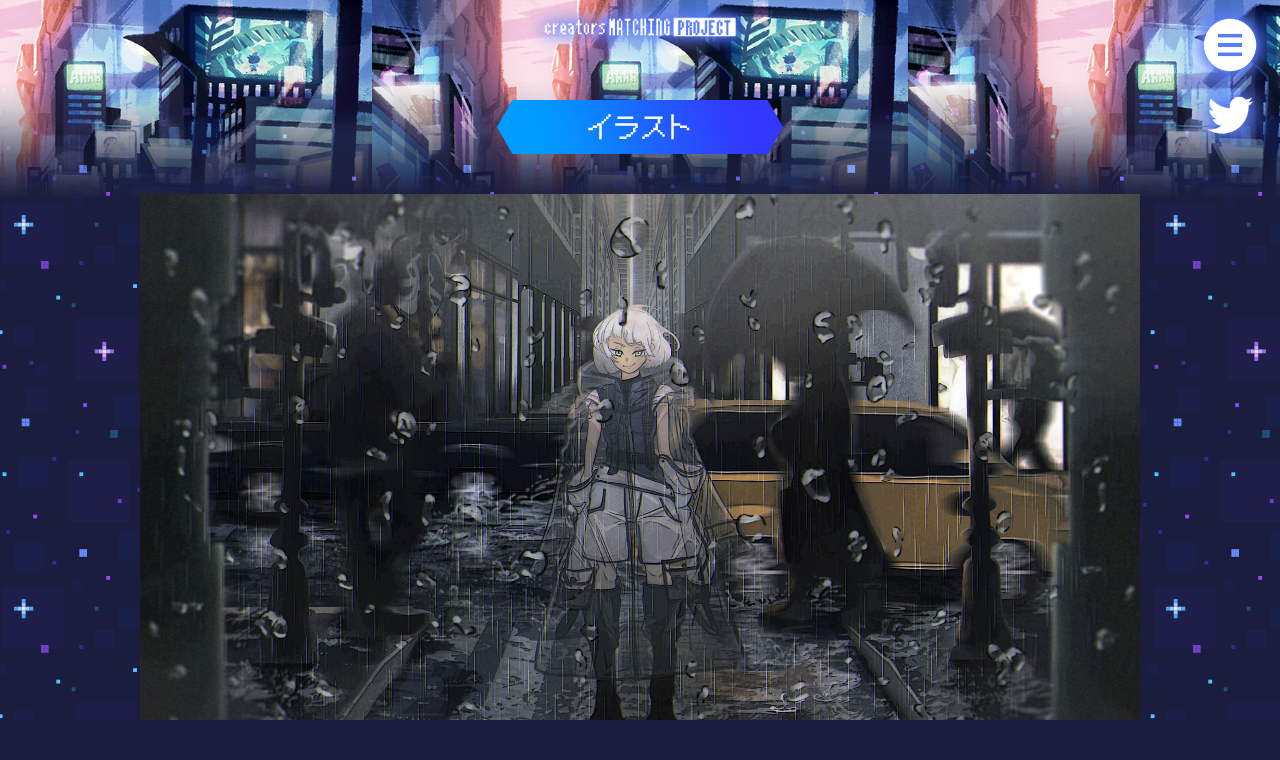

--- FILE ---
content_type: text/html; charset=UTF-8
request_url: https://sdr-cmp.com/illust/505/
body_size: 3673
content:
<!doctype html>
<html lang="ja">
<head>
<meta charset="utf-8">
<meta id="viewport" name="viewport" content="width=device-width,initial-scale=1,viewport-fit=cover" />
<meta name="format-detection" content="telephone=no">
<meta http-equiv="X-UA-Compatible" content="IE=edge">
<meta name="description" content="イラスト・楽曲・歌唱・ストーリー。4段階のフェーズに分かれた“マッチング形式”のコンテスト。">
<meta name="keywords" content="イラスト, オーディション, 作曲, 作詞, 歌, コンテスト, 応募, ボカロ, 曲">
<title>クリエイターズマッチングプロジェクト｜SDR</title>
<meta property="og:title" content="クリエイターズマッチングプロジェクト｜SDR">
<meta name="twitter:title" content="クリエイターズマッチングプロジェクト｜SDR"/>
<meta name="twitter:card" content="summary_large_image"/>
<meta name="twitter:url" content="https://sdr-cmp.com/" />
<meta property="og:type" content="website">
<meta property="og:description" content="イラスト・楽曲・歌唱・ストーリー。4段階のフェーズに分かれた“マッチング形式”のコンテスト。">
<meta property="og:site_name" content="クリエイターズマッチングプロジェクト｜SDR">
<meta property="og:image" content="https://sdr-cmp.com/images/OGP.png">
<meta name="twitter:image" content="https://sdr-cmp.com/images/OGP.png"/>
<link href="https://fonts.googleapis.com/earlyaccess/mplus1p.css" rel="stylesheet" />

<link rel="stylesheet" type="text/css" href="https://sdr-cmp.com/wp/wp-content/themes/cmp_phase4/css/general.css?v=1.0.0">
<link rel="stylesheet" type="text/css" href="https://sdr-cmp.com/wp/wp-content/themes/cmp_phase4/css/common.css?v=1.0.3">
<script  src="https://sdr-cmp.com/wp/wp-content/themes/cmp_phase4/js/jquery.min.js"></script>
<script  src="https://sdr-cmp.com/wp/wp-content/themes/cmp_phase4/js/common.js"></script>

<!-- Global site tag (gtag.js) - Google Analytics -->
<script async src="https://www.googletagmanager.com/gtag/js?id=G-6YZWWQ4Z8K"></script>
<script>
  window.dataLayer = window.dataLayer || [];
  function gtag(){dataLayer.push(arguments);}
  gtag('js', new Date());
  gtag('config', 'G-6YZWWQ4Z8K');
</script>
</head>
<body>
	<header class="">
		<h1><a href="https://sdr-cmp.com"><img class="logo " src="https://sdr-cmp.com/wp/wp-content/themes/cmp_phase4/images/common/logo2.png" alt="クリエイターズマッチングプロジェクト" /></a></h1>
		<div class="menu">
			<p><a href="https://sdr-cmp.com"><img src="https://sdr-cmp.com/wp/wp-content/themes/cmp_phase4/images/common/logo.png" alt="クリエイターズマッチングプロジェクト" /></a></p>
			<ul>
				<li class="top"><a href="https://sdr-cmp.com"><img src="https://sdr-cmp.com/wp/wp-content/themes/cmp_phase4/images/common/menu_top.png" alt="トップページ" /></a></li>
				<li data-page="/bosyu" class="bosyu"><a href="https://sdr-cmp.com/#guide"><img src="https://sdr-cmp.com/wp/wp-content/themes/cmp_phase4/images/common/menu_bosyu.png" alt="募集要項" /></a></li>
				<li data-page="/ouboichiran" class="ouboichiran"><a href="https://sdr-cmp.com/ouboichiran"><img src="https://sdr-cmp.com/wp/wp-content/themes/cmp_phase4/images/common/menu_oubo.png" alt="応募作品一覧" /></a></li>
				<li data-page="/gaiyou" class="gaiyou"><a href="https://sdr-cmp.com/outline/"><img src="https://sdr-cmp.com/wp/wp-content/themes/cmp_phase4/images/common/menu_gaiyou.png" alt="概要" /> </a></li>
				<li class="twitter"><a href="#"><img src="https://sdr-cmp.com/wp/wp-content/themes/cmp_phase4/images/common/btn_twitter3.png" alt="twitter" /></a></li>
			</ul>
			<img class="menu_close" src="https://sdr-cmp.com/wp/wp-content/themes/cmp_phase4/images/common/btn_close.png" />
		</div>
		<img class="menu_open" src="https://sdr-cmp.com/wp/wp-content/themes/cmp_phase4/images/common/btn_menu.png" />
		<a href="https://twitter.com/cmp_sdr" target="_blank"><img class="btn_twitter" src="https://sdr-cmp.com/wp/wp-content/themes/cmp_phase4/images/common/btn_twitter2.png" /></a>
	</header>
	



<link rel="stylesheet" type="text/css" href="https://sdr-cmp.com/wp/wp-content/themes/cmp_phase4/css/page.css?v=1.0.0" />
<link rel="stylesheet" type="text/css" href="https://sdr-cmp.com/wp/wp-content/themes/cmp_phase4/css/phase2illust.css?v=1.0.2" />



<div class="bg">

<div class="page_title">
	<img src="https://sdr-cmp.com/wp/wp-content/themes/cmp_phase4/images/common/hd_illust.png" alt="イラスト"/>
</div>
<main>

	

	

	

	<section class="illust">

		<div class="illust_img">
			<img src="https://sdr-cmp.com/wp/wp-content/uploads/2021/05/142.jpeg" />
		</div>
		<div class="illust_sakuhin_id">
			作品ID：A109			
			<a href="https://sdr-cmp.com/illust/514/" rel="next"><img class='next' src='https://sdr-cmp.com/wp/wp-content/themes/cmp_phase4/images/common/arrow-R.svg'></a>			<a href="https://sdr-cmp.com/illust/503/" rel="prev"><img class='prev' src='https://sdr-cmp.com/wp/wp-content/themes/cmp_phase4/images/common/arrow-L.svg'></a>
		</div>
		<div class="creator">
			クリエイター名：<a href="https://www.pixiv.net/users/65782577">七谷 玖</a>		</div><br />
		<div style="text-align: center;"><!--a href="https://creator.stardust-audition.com/" target="_blank"><img src="https://sdr-cmp.com/wp/wp-content/themes/cmp_phase4/images/common/btn-oubo.png" alt="この作品に応募する" ></a--><br /><br /><p style="background: #fff; padding: 0.5em; color: #ff2fcd; font-weight: bold; border: #ff2fcd solid 2px;">※ 応募用のIDは自動で入力されませんので、<br class="sp"/>必ず応募したい作品のIDを手動でご入力ください</p></div>
	</section>

	




	<script src="https://sdr-cmp.com/wp/wp-content/themes/cmp_phase4/js/audiojs/audio.min.js"></script>
	<script src="https://sdr-cmp.com/wp/wp-content/themes/cmp_phase4/js/illust.js?1770098474"></script>

	
	<div class="player_wrapper">
	<audio id="sdrcmpplayer" class="sdrcmpplayer" src="https://sdr-cmp.com/wp/wp-content/themes/cmp_phase4/images/init.wav" preload="auto" ></audio>
	</div>


<!-- story -->


<section class="story">


	<div class="section_title">
		<img src="https://sdr-cmp.com/wp/wp-content/themes/cmp_phase4/images/common/hd_story.png" alt="ストーリー"/>
	</div>


			<div class="nodata">現在、応募されている作品はありません。</div>
	


</section>



<!-- 歌唱 -->
<section class="sing">


	<div class="section_title">
		<img src="https://sdr-cmp.com/wp/wp-content/themes/cmp_phase4/images/common/hd_uta.png" alt="歌唱"/>
	</div>


			<div class="nodata">現在、応募されている作品はありません。</div>
	

	<div class="open_other"><span class="btn_pink">他の歌を見る</span></div>


</section>



<!-- 楽曲 -->
<section class="song">


	<div class="section_title">
		<img src="https://sdr-cmp.com/wp/wp-content/themes/cmp_phase4/images/common/hd_song.png" alt="楽曲"/>
	</div>


	



	<div class="sort">
		<a href="https://sdr-cmp.com/illust/505/?sort_song=desc&sort_lyrics=desc&sort_sing=desc&sort_story=desc"><input type="radio" checked >投稿が新しい順</a>
		<a href="https://sdr-cmp.com/illust/505/?sort_song=asc&sort_lyrics=desc&sort_sing=desc&sort_story=desc"><input type="radio"  >投稿が古い順</a>
	</div>
    <div class="list_header">
        <div>作品ID</div>
        <div>クリエイター名</div>
    </div>

    <ul class="oubo_list">
	
		<li class="B208" >
			<div class="parent">
			<div class="sakuhin_id">B208</div>
			<div class="creator_name">
				<a href="https://www.instagram.com/kyo_o_m" target="_blank">				saito kyoma				</a>			</div>
			<div class="action"><span class="play expand" data-src="B208" >Play</span></div>
			</div>

			
			<ul class="children" >
								<li class="C209" >
				<div class="sakuhin_id">C209</div>
				<div class="creator_name">
					<a href="https://www.instagram.com/kyo_o_m" target="_blank">					saito kyoma					</a>				</div>
				<div class="action"><span class="lyrics" data-src="C209" >歌詞</span></div>
				</li>
							</ul>


		</li>
		

    </ul>

	

	<div class="open_other"><span class="btn_pink">他の楽曲を見る</span></div>


</section>




<section class="lyrics">



<div class="section_title">
		<img src="https://sdr-cmp.com/wp/wp-content/themes/cmp_phase4/images/common/hd_lyrics.png" alt="歌詞"/>
	</div>

	
	<div class="sort">
		<a href="https://sdr-cmp.com/illust/505/?sort_lyrics=desc&sort_song=desc&sort_sing=desc&sort_story=desc"><input type="radio" checked >投稿が新しい順</a>
		<a href="https://sdr-cmp.com/illust/505/?sort_lyrics=asc&sort_song=desc&sort_sing=desc&sort_story=desc"><input type="radio"  >投稿が古い順</a>
	</div>

    <div class="list_header">
        <div>作品ID</div>
        <div>クリエイター名</div>
    </div>

    <ul class="oubo_list">
         
		<li class="C209" >
            <div class="parent">
            <div class="sakuhin_id">C209</div>
            <div class="creator_name">
				<a href="https://www.instagram.com/kyo_o_m" target="_blank">				saito kyoma				</a>			</div>
			<div class="action"><span class="lyrics expand" data-src="C209" >歌詞</span></div>
            </div>

            
            <ul class="children">
								<li class="B208" >
                <div class="sakuhin_id">B208</div>
				<div class="creator_name">
					<a href="https://www.instagram.com/kyo_o_m" target="_blank">					saito kyoma					</a>				</div>
				<div class="action"><span class="play" data-src="B208" >Play</span></div>
                </li>
				            </ul>


        </li>
    	

    </ul>


	
	<div class="open_other"><span class="btn_pink">他の歌詞を見る</span></div>


</section>



<div class="song_popup popup B208">
	<img class="close_popup" src="https://sdr-cmp.com/wp/wp-content/themes/cmp_phase4/images/common/btn_close.png" />
	<div class="popup_title"><img src="https://sdr-cmp.com/wp/wp-content/themes/cmp_phase4/images/common/hd_song.png"></div>

	<div class="popup_box">

		<div class="popup_subbox">
			<span class="label">作品ID：</span><span class="sakuhin_id">B208</span>
		</div>

		<div class="popup_subbox">
			<span class="label">クリエイター名：</span>
			<span class="creator">
			<a href="https://www.instagram.com/kyo_o_m" target="_blank">			saito kyoma			</a>			</span>
		</div>
	</div>



	<div class="popup_content_song">
	
		<div class="popup_box">
			<div class="popup_subbox">どちらの楽曲を再生しますか？</div>
			<div class="popup_subbox"><span class="btn_pink wide play_inst" data-src="https://sdr-cmp.com/wp/wp-content/uploads/2021/07/空を泳ぐ人魚-カラオケ.m4a">インスト Ver.</span></div>
			<div class="popup_subbox"><span class="btn_pink wide play_kari" data-src="https://sdr-cmp.com/wp/wp-content/uploads/2021/07/saito-kyoma_Vo.mp3">仮歌 Ver.</span></div>
		</div>

		<div class="popup_box">
			<div class="popup_subbox">楽曲のダウンロードはこちらから</div>
			<div class="popup_subbox"><a class="btn_pink wide download_inst" download="B208.m4a" href="https://sdr-cmp.com/wp/wp-content/uploads/2021/07/空を泳ぐ人魚-カラオケ.m4a">インスト Ver.</a></div>
			<div class="popup_subbox"><a class="btn_pink wide download_kari" download="B208.mp3" href="https://sdr-cmp.com/wp/wp-content/uploads/2021/07/saito-kyoma_Vo.mp3">仮歌 Ver.</a></div>
		</div>

	</div>

</div>


<div class="lyrics_popup popup C209">
	<img class="close_popup" src="https://sdr-cmp.com/wp/wp-content/themes/cmp_phase4/images/common/btn_close.png" />
	<div class="popup_title"><img src="https://sdr-cmp.com/wp/wp-content/themes/cmp_phase4/images/common/hd_lyrics.png"></div>

	<div class="popup_box">

		<div class="popup_subbox">
			<span class="label">作品ID：</span><span class="sakuhin_id">C209</span>
		</div>

		<div class="popup_subbox">
			<span class="label">クリエイター名：</span>
			<span class="creator">
				<a href="https://www.instagram.com/kyo_o_m" target="_blank">				saito kyoma				</a>			</span>
		</div>
	</div>

	<div class="popup_box">
	<div class="lyrics_download"><a id="dl_lyrics" data-src="C209" class="btn_pink wide" href="#" download="lyrics.txt"  >ダウンロード</a></div>
	</div>
	<div class="popup_content">「空を泳ぐ人魚」

分かれ道 空を泳ぐ人魚は
募る恋の日々だった

消えぬ想いでもあれは他人の影
好きとは儚いのよ

分かれ道 空を見る私
オレンジ色に変わってく

まるであなた
さよならもいわずして消えてくのね
手で空を隠すように

真夏の終わりに降る雨
まぶた残る数々の雫
光も届かない小さな場所に
私は行ってしまった

月明かりに照らされて
星空に願いを込めて

真夏の夜の涼しい風
雨の香りがしても...
貴方の香りはしないよ
寂しく空を泳ぐ人魚と...

真夏の終わりに降る雨
まぶた残る数々の雫
光も届かない小さな場所で
私は彷徨い続ける
あなたも彷徨い続けるの</div>


</div>





<!-- story -->



</main>

</div>









<footer>
	<ul class="bnBox">
	<li><a href="mailto:creators-matching-project@stardustmusic.co.jp"><img src="https://sdr-cmp.com/wp/wp-content/themes/cmp_phase4/images/common/btn_mail.png" alt="お問い合わせ" /></a></li>
	<li><a href="https://twitter.com/cmp_sdr" target="_blank"><img src="https://sdr-cmp.com/wp/wp-content/themes/cmp_phase4/images/common/btn_twitter.png" alt="公式Twtitter" /></a></li>
	<li><a href="https://pictureinbottle.com" target="_blank"><img src="https://sdr-cmp.com/wp/wp-content/themes/cmp_phase4/images/common/bn_pib.jpg" alt="pib" /></a></li>
	</ul>
	<a href="https://stardustrecords.jp/" target="_blank"><img src="https://sdr-cmp.com/wp/wp-content/themes/cmp_phase4/images/common/copy.svg" alt="©STARDUST RECORDS All Rights Reserved." /></a><br />R2 事業再構築
</footer>
</body>
</html>

--- FILE ---
content_type: text/css
request_url: https://sdr-cmp.com/wp/wp-content/themes/cmp_phase4/css/phase2illust.css?v=1.0.2
body_size: 2182
content:
@charset "utf-8";

body.noscroll{
overflow:hidden;
}

section{
margin:0 auto 20px;
}

section.illust a,
section.illust a:link{
		color:#fff !important;
}

section.illust .illust_img {
	text-align: center;
	margin: 0 auto 1em;
}

section.illust .illust_img img { max-width:100%; }
section.illust .illust_sakuhin_id {
	text-align: center;
	padding:0.3em 0;
	position:relative;
	display: flex;
	justify-content: center;
	align-items: center;
}

section.illust .illust_sakuhin_id .next{
	width:40px;
	position:absolute;

	right:50%;
	margin:0 -200px 0 0;
	top:20px;

}
section.illust .illust_sakuhin_id .prev{
	width:40px;
	position:absolute;
	left:50%;
	margin:0 0 0 -200px;
	top:20px;

}


section.illust .creator {
	text-align: center;
	padding:0.3em 0;
}
section.illust .creator a { text-decoration: underline; }

.section_title{
	margin:0 0 40px 0;
	text-align: center;

}


.section_title img{
	max-width: 60%;
}


.list_header{
	display:flex;
	align-items: center;
	width:100%;
	background-color:#000;
	color:#fff;
	height:60px;
	padding:0 0 0 0.5em;
}

.list_header>div:nth-child(1){ width:100px;flex-shrink:0;}

.oubo_list li{
	height:60px;
}

.oubo_list>li{
	margin:0 0 4px 0;
}



.oubo_list li.hide{
	display: none !important;
}


.oubo_list li.focus{
	border:5px solid #ff2fcd;
	height:auto;
}



.oubo_list li .parent{
	display:flex;
	align-items: center;
	background-color:#fff;
	color:#000;
	width:100%;
	height:60px;
	padding:0 0 0 0.6em;

}

.oubo_list li.focus .parent{
	display:flex;
	width:100%;
	background-color:#ff2fcd;
	color:#fff;
}

.oubo_list li.focus .parent a{ 
	color:#fff;
}

.oubo_list li{

}

.oubo_list li .sakuhin_id{ width:100px;flex-shrink:0;}
.oubo_list li .creator_name{ width:calc(100% - 100px - 150px);flex-shrink:1;}
.oubo_list li .action{ display:flex; width:150px; flex-shrink:0; justify-content: flex-end;
	align-items: center; padding:0.4em;flex-wrap: wrap;
}




.oubo_list li .action a,
.oubo_list li .action span{
	font-size:0.8em;
	border-radius: 40px;

	display: inline-block;
	text-align: center;
	padding: 0 1.2em;	
	cursor:pointer;
}


.btn_pink{
	font-size:0.8em;
	border-radius: 40px;

	display: inline-block;
	text-align: center;
	padding: 0 2em;	
	cursor:pointer;

	background-color:#ff2fcd;
	color:#fff;
	width:auto;
}

.btn_pink.wide{
}

.song .oubo_list li .action .play{background-color:#ff2fcd;color:#fff !important;}
.song .oubo_list li.focus .action .play{background-color:#fff;color:#ff2fcd !important;}
.song .oubo_list li .action .lyrics{background-color:#ff2fcd;color:#fff !important;}


.lyrics .oubo_list li .action .lyrics{background-color:#ff2fcd;color:#fff !important;}
.lyrics .oubo_list li.focus .action .lyrics{background-color:#fff;color:#ff2fcd !important;}
.lyrics .oubo_list li .action .play{background-color:#ff2fcd;color:#fff !important;}


.sing .oubo_list li .action .play{background-color:#ff2fcd;color:#fff !important;}
.sing .oubo_list li.focus .action .play{background-color:#fff;color:#ff2fcd !important;}
.sing .oubo_list li .action .lyrics{background-color:#ff2fcd;color:#fff !important;}


.story .oubo_list li .action .story{background-color:#ff2fcd;color:#fff !important;}
.story .oubo_list li.focus .action .story{background-color:#fff;color:#ff2fcd !important;}
.story .oubo_list li .action .play{background-color:#ff2fcd;color:#fff !important;}




.oubo_list li .children{
	display:none;
	background-color:#fff;
	color:#000;
}

.oubo_list li .children.hide{
	display:none !important;

}


.oubo_list li .children li{
	border-bottom: 5px solid #ff2fcd;
	display:flex;
	width:100%;
	align-items:center;
	padding-left: 0.5em;
}





.audiojs audio {
	position: absolute;
}



.audiojs .play-pause {
	width: 3.5em;
	height: 3.5em;
	margin: 0px;
	float: left;
	overflow: hidden;
	border-right: 1px solid #1a1d3e;
	display: flex;
}
.audiojs p {
	display: none;
	width: 3.5em;
	height: 3.5em;
	margin: 0px;
	cursor: pointer;
}
.audiojs .play { display: block; }
.audiojs .scrubber {
	position: relative;
	float: left;
	width: calc(100% - 4.5em - 1em - 8em);
	background: #ddd;
	height: 2em;
	margin: 0.75em;
	border-left: 0px;
	border-bottom: 0px;
	overflow: hidden;
}
.audiojs .progress {
	position: absolute;
	top: 0px;
	left: 0px;
	height: 2em;
	width: 0px;
	background: #ff2fcd;
	z-index: 1;
}
.audiojs .loaded {
	position: absolute;
	top: 0px;
	left: 0px;
	height: 2em;
	width: 0px;
	background: #ccc;
}
.audiojs .time {
	float: left;
	height: 3.5em;
	line-height: 3.5em;
	margin: 0px;
	padding: 0px 0.5em;
	color: #333;
}
.audiojs .time em {
	padding: 0px 2px 0px 0px;
	color: #333;
	font-style: normal;
}
.audiojs .time strong {
	padding: 0px 0px 0px 2px;
	font-weight: normal;
}
.audiojs .error-message {
	float: left;
	display: none;
	margin: 0px 1em;
	height: 3.5em;
	width: 80%;
	overflow: hidden;
	line-height: 3.5em;
	white-space: nowrap;
	color: #fff;
	text-overflow: ellipsis;
	-o-text-overflow: ellipsis;
	-icab-text-overflow: ellipsis;
	-khtml-text-overflow: ellipsis;
	-moz-text-overflow: ellipsis;
	-webkit-text-overflow: ellipsis;
}
.audiojs .error-message a {
	color: #eee;
	text-decoration: none;
	padding-bottom: 1px;
	border-bottom: 1px solid #999;
	white-space: wrap;
}
.audiojs .play { background: url("../js/audiojs/play.svg") center center no-repeat; }
.audiojs .loading { background: url("../js/audiojs/loading.svg") center center no-repeat; }
.audiojs .error { background: url("../js/audiojs/error.svg") center center no-repeat; }
.audiojs .pause { background: url("../js/audiojs/stop.svg") center center no-repeat; }
.audiojs .play, .audiojs .loading, .audiojs .error, .audiojs .pause {
	background-size: contain;
	cursor: pointer;
}
.playing .play, .playing .loading, .playing .error { display: none; }
.playing .pause { display: block; }
.loading .play, .loading .pause, .loading .error { display: none; }
.loading .loading { display: block; }
.error .time, .error .play, .error .pause, .error .scrubber, .error .loading { display: none; }
.error .error { display: block; }
.error .play-pause p { cursor: auto; }
.error .error-message { display: block; }

.audiojs .time{
	text-shadow: none;
}


.audiojs {
	width: 100%;
	height: 3.5em;
	background: #fff;
	overflow: hidden;
	font-family: monospace;
	font-size: 1em;
}

/*custom*/
.player_wrapper{
	box-sizing: border-box;
	position: fixed;
	padding:20px 0;
	background-color:rgba(0,0,0,0.8);
	left:0;
	bottom:0;
	width:100%;
	margin:0 0 0 0;
	display: none;
	justify-content: center;
	align-items: center;
	border-top: #ff2fcd solid 8px;
	box-shadow: 0 0 3vw rgba(0, 0, 0, 1);
	z-index:201;
}

.player_wrapper.show{
	display: flex;
}

.audiojs{
	max-width: 1000px;
	width: 90vw;
	background:#fff;

}




.lyrics_data{
	display: none;
}
.popup{
	display: none;
	width:100%;
	height:100vh;
	overflow-y:auto;

	flex-direction: column;
	justify-content: start;
	align-items: center;
	position: fixed;
	top:0;
	left:0;
	z-index:200;
	background:rgba(0,0,30,0.85);
	color:#fff;
	padding:40px 0 200px;
}

.popup a{
	color:#fff;

}

.popup p{
margin:0 0 10px 0;
}

.popup.show{
	display: flex;

}

.close_popup{
	display: block;
position: fixed;
right: 20px;
top: 20px;
width: 60px;
cursor: pointer;
}

.popup .popup_title{
	margin:0 0 40px 0;
}


.popup .sakuhin_id{
	margin:0 0 0 0;
}

.popup .creator{
	margin:0 0 10px 0;
}

.popup .popup_content{
	border-top:1px solid #fff;
padding:20px;
width:100%;
white-space: pre-wrap;
text-align: center;
}

.popup .popup_content_song{
	border-top:1px solid #fff;
padding:20px;
width:100%;
text-align: center;
}

.popup span.label{
color:#ff2fcd;
}

.popup .popup_box{
	padding:0 0 30px 0;
	text-align:center;
}


.popup .popup_subbox{
	padding:0 0 0.5em 0;
}

.sort{
	text-align:center;
	margin:0 0 0.5em 0;
}

.sort a{
margin:0 1em ;
color:#fff;

}

.nodata{
	display: flex;
	justify-content: center;
	align-items: center;

	font-size:1.2em;
}
.open_other{
	display: none;
	text-align: center;
	padding:2em;
}

@media all and (max-width: 896px) {

	/*custom*/
	.player_wrapper{
		border-top: #ff2fcd solid 2vw;
		padding: 0;
		box-shadow: 0 0 3vw rgba(0, 0, 0, 1);
	}

	.player_wrapper.show{
		display: flex;
	}

	.audiojs{
		width: 100%;
	}


	section{
		font-size:0.85em;
	}



	.list_header{

		height:10vw;
		min-height:30px;	

	}

	.list_header>div:nth-child(1){ width:20%;}

	.oubo_list li{
		min-height:2em;	
		height:auto;

	}

	.oubo_list li .parent{
		padding:0;
		min-height:2em;	
		height:auto;
	}

	.oubo_list li .sakuhin_id{ width:15%;text-align:center;}
	.oubo_list li .creator_name{ width:calc(85% - 7em);line-height:1.4em;}
	.oubo_list li .action{ width:7em; text-align:center;}

	
	
}


@media all and (max-width: 480px) {

	section.illust .illust_sakuhin_id .next{
		width:30px;
		margin:0;
		right:5%;
	
	}
	section.illust .illust_sakuhin_id .prev{
		width:30px;
		margin:0;
		left:5%;
	
	}
}



--- FILE ---
content_type: image/svg+xml
request_url: https://sdr-cmp.com/wp/wp-content/themes/cmp_phase4/images/common/copy.svg
body_size: 3202
content:
<?xml version="1.0" encoding="utf-8"?>
<!-- Generator: Adobe Illustrator 25.2.1, SVG Export Plug-In . SVG Version: 6.00 Build 0)  -->
<svg version="1.1" id="レイヤー_1" xmlns="http://www.w3.org/2000/svg" xmlns:xlink="http://www.w3.org/1999/xlink" x="0px"
	 y="0px" width="243.9px" height="137.1px" viewBox="0 0 243.9 137.1" style="enable-background:new 0 0 243.9 137.1;"
	 xml:space="preserve">
<path d="M100.2,25.9c0-10.2-8.2-18.4-18.4-18.4c-10.2,0-18.4,8.2-18.4,18.4c0,10.1,8.2,18.4,18.4,18.4c4.1-0.1,7.9-1.5,11-3.7
	c-0.9-0.4-1.8-0.8-2.8-1.1c-2.4,1.4-5.2,2.3-8.3,2.3c-8.8,0-15.9-7.1-15.9-15.9C65.9,17.1,73,10,81.8,10c8.8,0,15.9,7.1,15.9,15.9
	H100.2z M103.9,25.9c0-12.2-9.9-22.1-22.1-22.1c-12.2,0-22.1,9.9-22.1,22.1c0,12.3,9.9,22.1,22.1,22.1c5.6,0,10.6-2.1,14.5-5.4
	c-0.8-0.5-1.6-1-2.3-1.4c-3.3,2.7-7.6,4.2-12.2,4.2c-10.8,0-19.5-8.8-19.5-19.6C62.3,15,71,6.2,81.8,6.2c10.8,0,19.5,8.8,19.5,19.6
	L103.9,25.9L103.9,25.9z M96.6,25.9c0-8.2-6.6-14.8-14.8-14.8c-8.1,0-14.8,6.6-14.8,14.8c0,8.2,6.6,14.8,14.8,14.8
	c2.4,0,4.7-0.6,6.7-1.6c-2.2-0.6-4.4-0.9-6.7-0.9h-0.2v-0.1c-6.6-0.1-12-5.5-12-12.2c0-6.7,5.4-12.2,12.2-12.2
	c6.7,0,12.1,5.5,12.1,12.2H96.6z M81.8,15.5c-5.7,0-10.5,4.6-10.5,10.4S76,36.4,81.8,36.4c5.8,0,10.5-4.7,10.5-10.5
	S87.6,15.5,81.8,15.5z M81.8,35.5c-5.2,0-9.6-4.3-9.6-9.6c0-5.3,4.3-9.6,9.6-9.6c5.3,0,9.6,4.3,9.6,9.6
	C91.4,31.2,87.1,35.5,81.8,35.5z M81.8,19.1c-3.7,0-6.8,3.1-6.8,6.8c0,3.8,3,6.8,6.8,6.8c3.8,0,6.9-3,6.9-6.8
	C88.6,22.2,85.5,19.1,81.8,19.1z M81.8,31.9c-3.2,0-5.9-2.7-5.9-5.9c0-3.3,2.7-5.9,5.9-5.9c3.3,0,5.9,2.6,5.9,5.9
	C87.7,29.2,85.1,31.8,81.8,31.9z M81.8,23.2c-1.5,0-2.7,1.2-2.7,2.7c0,1.5,1.3,2.7,2.7,2.7c1.5,0,2.7-1.3,2.7-2.7
	C84.5,24.4,83.3,23.2,81.8,23.2z M169.2,64.1c8.5-1.5,13.1-8.6,13.1-16.9c0-12.8-9-18.5-20.7-18.5h-23.3V35
	c-5.1-3.9-11.6-6.3-18.6-6.3h-22v14.9c-0.2-0.1-0.3-0.3-0.5-0.4c-4.1,3.7-9.5,5.9-15.4,5.9c-12.8,0-23.2-10.4-23.2-23.3
	C58.5,13,69,2.7,81.8,2.7s23.3,10.4,23.3,23.3h2.6c0-14.4-11.6-26-25.9-26C67.5,0,55.9,11.6,55.9,25.9c0,7.6,3.2,14.4,8.4,19.1
	c4.6,4.2,10.7,6.8,17.5,6.8H82v0.1c6.7,0.1,12,5.5,12,12.2c0,6.8-5.4,12.2-12.1,12.2c-6.7,0-12.2-5.4-12.2-12.2H55.9
	C55.9,78.4,67.5,90,81.8,90c6,0,11.5-2,15.9-5.4v4.1h22c6.9,0,13.4-2.3,18.6-6.3v6.3h15.5v-23h0.1l14.6,23h19.4L169.2,64.1z
	 M116.7,75.5h-3.5V42h3.7c10,0,17,6,17,16.7C133.8,70.4,125.9,75.5,116.7,75.5z M155.3,55.6h-1.5V40.7h1.5c5.1,0,10.7,1,10.7,7.5
	C166,54.7,160.4,55.6,155.3,55.6z"/>
<g>
	<path d="M0,129.8c0-2.8,2-4.4,4.4-4.4c2.4,0,4.4,1.7,4.4,4.4c0,2.8-2,4.5-4.4,4.5C2,134.3,0,132.5,0,129.8z M8,129.8
		c0-2.3-1.6-3.8-3.7-3.8c-2,0-3.7,1.5-3.7,3.8c0,2.3,1.6,3.9,3.7,3.9C6.4,133.6,8,132.1,8,129.8z M2,129.8c0-1.6,1.2-2.6,2.5-2.6
		c0.8,0,1.3,0.3,1.7,0.8l-0.6,0.6c-0.3-0.3-0.6-0.5-1.1-0.5c-0.9,0-1.5,0.7-1.5,1.7c0,1.1,0.6,1.8,1.5,1.8c0.5,0,0.9-0.2,1.3-0.6
		l0.5,0.7c-0.5,0.4-1,0.7-1.8,0.7C3.1,132.4,2,131.4,2,129.8z"/>
	<path d="M10,133l0.8-1c0.6,0.6,1.5,1,2.4,1c1.1,0,1.7-0.5,1.7-1.2c0-0.8-0.6-1.1-1.4-1.4l-1.2-0.5c-0.9-0.4-1.8-1-1.8-2.3
		c0-1.4,1.2-2.4,2.9-2.4c1,0,2,0.4,2.7,1.1l-0.7,0.9c-0.6-0.5-1.2-0.8-1.9-0.8c-0.9,0-1.5,0.4-1.5,1.1c0,0.8,0.7,1,1.4,1.3l1.2,0.5
		c1,0.4,1.8,1.1,1.8,2.4c0,1.4-1.2,2.6-3.1,2.6C11.9,134.3,10.8,133.8,10,133z"/>
	<path d="M19.7,126.5h-2.6v-1.2h6.6v1.2h-2.6v7.7h-1.4V126.5z"/>
	<path d="M29.3,131.6h-3.1l-0.8,2.5H24l2.9-8.8h1.6l2.9,8.8H30L29.3,131.6z M28.9,130.5l-0.3-1.2c-0.3-1-0.6-1.9-0.8-2.9h0
		c-0.3,1-0.5,2-0.8,2.9l-0.4,1.2H28.9z"/>
	<path d="M37.5,134.1l-2-3.6h-1.4v3.6h-1.4v-8.8h2.9c1.8,0,3.2,0.6,3.2,2.6c0,1.4-0.7,2.2-1.8,2.5l2.2,3.7H37.5z M34.1,129.5h1.3
		c1.3,0,2-0.5,2-1.6c0-1.1-0.7-1.4-2-1.4h-1.3V129.5z"/>
	<path d="M40.5,125.3h2.3c2.7,0,4.3,1.5,4.3,4.4c0,2.9-1.5,4.4-4.2,4.4h-2.4V125.3z M42.7,133c1.9,0,2.9-1.1,2.9-3.3
		c0-2.2-1-3.2-2.9-3.2h-0.8v6.6H42.7z"/>
	<path d="M48.9,130.3v-5h1.4v5.1c0,2,0.8,2.6,1.9,2.6c1.1,0,1.9-0.6,1.9-2.6v-5.1h1.3v5c0,2.9-1.3,3.9-3.3,3.9
		S48.9,133.2,48.9,130.3z"/>
	<path d="M57.1,133l0.8-1c0.6,0.6,1.5,1,2.4,1c1.1,0,1.7-0.5,1.7-1.2c0-0.8-0.6-1.1-1.4-1.4l-1.2-0.5c-0.9-0.4-1.8-1-1.8-2.3
		c0-1.4,1.2-2.4,2.9-2.4c1,0,2,0.4,2.7,1.1l-0.7,0.9c-0.6-0.5-1.2-0.8-1.9-0.8c-0.9,0-1.5,0.4-1.5,1.1c0,0.8,0.7,1,1.4,1.3l1.2,0.5
		c1,0.4,1.8,1.1,1.8,2.4c0,1.4-1.2,2.6-3.1,2.6C59,134.3,57.9,133.8,57.1,133z"/>
	<path d="M66.8,126.5h-2.6v-1.2h6.6v1.2h-2.6v7.7h-1.4V126.5z"/>
	<path d="M79.8,134.1l-2-3.6h-1.4v3.6H75v-8.8h2.9c1.8,0,3.2,0.6,3.2,2.6c0,1.4-0.7,2.2-1.8,2.5l2.2,3.7H79.8z M76.4,129.5h1.3
		c1.3,0,2-0.5,2-1.6c0-1.1-0.7-1.4-2-1.4h-1.3V129.5z"/>
	<path d="M82.9,125.3h5.2v1.2h-3.8v2.5h3.2v1.2h-3.2v2.9h4v1.2h-5.3V125.3z"/>
	<path d="M89.6,129.7c0-2.9,1.8-4.6,4-4.6c1.1,0,2,0.5,2.5,1.1l-0.8,0.9c-0.5-0.5-1-0.8-1.7-0.8c-1.5,0-2.6,1.3-2.6,3.3
		c0,2.1,1,3.4,2.5,3.4c0.8,0,1.4-0.4,2-0.9l0.7,0.9c-0.7,0.8-1.6,1.3-2.7,1.3C91.3,134.3,89.6,132.6,89.6,129.7z"/>
	<path d="M97.4,129.7c0-2.8,1.6-4.5,3.8-4.5s3.8,1.7,3.8,4.5c0,2.8-1.6,4.6-3.8,4.6S97.4,132.5,97.4,129.7z M103.6,129.7
		c0-2.1-1-3.3-2.4-3.3c-1.5,0-2.4,1.3-2.4,3.3c0,2.1,0.9,3.4,2.4,3.4C102.7,133.1,103.6,131.8,103.6,129.7z"/>
	<path d="M111.7,134.1l-2-3.6h-1.4v3.6h-1.4v-8.8h2.9c1.8,0,3.2,0.6,3.2,2.6c0,1.4-0.7,2.2-1.8,2.5l2.2,3.7H111.7z M108.3,129.5h1.3
		c1.3,0,2-0.5,2-1.6c0-1.1-0.7-1.4-2-1.4h-1.3V129.5z"/>
	<path d="M114.7,125.3h2.3c2.7,0,4.3,1.5,4.3,4.4c0,2.9-1.5,4.4-4.2,4.4h-2.4V125.3z M116.9,133c1.9,0,2.9-1.1,2.9-3.3
		c0-2.2-1-3.2-2.9-3.2h-0.8v6.6H116.9z"/>
	<path d="M122.5,133l0.8-1c0.6,0.6,1.5,1,2.4,1c1.1,0,1.7-0.5,1.7-1.2c0-0.8-0.6-1.1-1.4-1.4l-1.2-0.5c-0.9-0.4-1.8-1-1.8-2.3
		c0-1.4,1.2-2.4,2.9-2.4c1,0,2,0.4,2.7,1.1l-0.7,0.9c-0.6-0.5-1.2-0.8-1.9-0.8c-0.9,0-1.5,0.4-1.5,1.1c0,0.8,0.7,1,1.4,1.3l1.2,0.5
		c1,0.4,1.8,1.1,1.8,2.4c0,1.4-1.2,2.6-3.1,2.6C124.4,134.3,123.3,133.8,122.5,133z"/>
	<path d="M137.2,131.6h-3.1l-0.8,2.5H132l2.9-8.8h1.6l2.9,8.8h-1.5L137.2,131.6z M136.9,130.5l-0.3-1.2c-0.3-1-0.6-1.9-0.8-2.9h0
		c-0.3,1-0.5,2-0.8,2.9l-0.4,1.2H136.9z"/>
	<path d="M140.5,132.6v-8h1.4v8.1c0,0.4,0.2,0.5,0.3,0.5c0.1,0,0.1,0,0.2,0l0.2,1c-0.2,0.1-0.4,0.1-0.7,0.1
		C140.8,134.3,140.5,133.7,140.5,132.6z"/>
	<path d="M144,132.6v-8h1.4v8.1c0,0.4,0.2,0.5,0.3,0.5c0.1,0,0.1,0,0.2,0l0.2,1c-0.2,0.1-0.4,0.1-0.7,0.1
		C144.4,134.3,144,133.7,144,132.6z"/>
	<path d="M155.3,134.1l-2-3.6h-1.4v3.6h-1.4v-8.8h2.9c1.8,0,3.2,0.6,3.2,2.6c0,1.4-0.7,2.2-1.8,2.5l2.2,3.7H155.3z M151.8,129.5h1.3
		c1.3,0,2-0.5,2-1.6c0-1.1-0.7-1.4-2-1.4h-1.3V129.5z"/>
	<path d="M158,125.5c0-0.5,0.4-0.8,0.9-0.8c0.5,0,0.9,0.3,0.9,0.8c0,0.5-0.4,0.8-0.9,0.8C158.4,126.3,158,126,158,125.5z
		 M158.2,127.5h1.4v6.6h-1.4V127.5z"/>
	<path d="M161.1,135.4c0-0.6,0.3-1.1,1-1.4v-0.1c-0.3-0.2-0.6-0.6-0.6-1.1c0-0.5,0.4-1,0.7-1.2v0c-0.4-0.3-0.9-1-0.9-1.8
		c0-1.5,1.2-2.4,2.6-2.4c0.4,0,0.7,0.1,1,0.2h2.3v1H166c0.3,0.3,0.4,0.7,0.4,1.2c0,1.4-1.1,2.3-2.5,2.3c-0.3,0-0.6-0.1-0.9-0.2
		c-0.2,0.2-0.4,0.4-0.4,0.7c0,0.4,0.3,0.6,1.1,0.6h1.2c1.6,0,2.4,0.5,2.4,1.6c0,1.3-1.3,2.3-3.5,2.3
		C162.3,137.1,161.1,136.5,161.1,135.4z M166,135c0-0.6-0.4-0.7-1.2-0.7h-1c-0.3,0-0.6,0-0.9-0.1c-0.4,0.3-0.6,0.6-0.6,1
		c0,0.6,0.7,1,1.8,1C165.2,136.2,166,135.6,166,135z M165.2,129.7c0-0.9-0.6-1.4-1.2-1.4c-0.7,0-1.2,0.5-1.2,1.4
		c0,0.9,0.6,1.4,1.2,1.4S165.2,130.6,165.2,129.7z"/>
	<path d="M168.6,124.6h1.4v2.5l0,1.3c0.6-0.6,1.2-1,2.1-1c1.4,0,2,0.9,2,2.6v4.1h-1.4v-4c0-1.1-0.3-1.6-1.1-1.6
		c-0.6,0-1,0.3-1.6,0.9v4.7h-1.4V124.6z"/>
	<path d="M176.2,132v-3.3h-1v-1l1-0.1l0.2-1.8h1.2v1.8h1.7v1.1h-1.7v3.3c0,0.8,0.3,1.2,1,1.2c0.2,0,0.5-0.1,0.7-0.2l0.3,1
		c-0.4,0.1-0.8,0.2-1.3,0.2C176.7,134.3,176.2,133.4,176.2,132z"/>
	<path d="M180.1,133.4l0.6-0.9c0.6,0.5,1.2,0.8,1.9,0.8c0.8,0,1.2-0.4,1.2-0.9c0-0.6-0.7-0.9-1.5-1.1c-0.9-0.3-1.9-0.8-1.9-1.9
		c0-1.1,0.9-1.9,2.3-1.9c0.9,0,1.6,0.4,2.1,0.8l-0.6,0.9c-0.5-0.3-0.9-0.6-1.5-0.6c-0.7,0-1.1,0.4-1.1,0.8c0,0.6,0.7,0.8,1.4,1
		c0.9,0.3,1.9,0.8,1.9,2c0,1.1-0.9,2-2.5,2C181.6,134.3,180.7,133.9,180.1,133.4z"/>
	<path d="M194.2,134.1l-2-3.6h-1.4v3.6h-1.4v-8.8h2.9c1.8,0,3.2,0.6,3.2,2.6c0,1.4-0.7,2.2-1.8,2.5l2.2,3.7H194.2z M190.7,129.5h1.3
		c1.3,0,2-0.5,2-1.6c0-1.1-0.7-1.4-2-1.4h-1.3V129.5z"/>
	<path d="M196.6,130.8c0-2.1,1.5-3.5,3-3.5c1.8,0,2.7,1.3,2.7,3.1c0,0.3,0,0.5-0.1,0.7H198c0.1,1.3,0.9,2,2,2c0.6,0,1.1-0.2,1.6-0.5
		l0.5,0.9c-0.6,0.4-1.4,0.7-2.2,0.7C198,134.3,196.6,133,196.6,130.8z M201.1,130.2c0-1.1-0.5-1.8-1.5-1.8c-0.8,0-1.6,0.6-1.7,1.8
		H201.1z"/>
	<path d="M203.2,133.4l0.6-0.9c0.6,0.5,1.2,0.8,1.9,0.8c0.8,0,1.2-0.4,1.2-0.9c0-0.6-0.7-0.9-1.5-1.1c-0.9-0.3-1.9-0.8-1.9-1.9
		c0-1.1,0.9-1.9,2.3-1.9c0.9,0,1.6,0.4,2.1,0.8l-0.6,0.9c-0.5-0.3-0.9-0.6-1.5-0.6c-0.7,0-1.1,0.4-1.1,0.8c0,0.6,0.7,0.8,1.4,1
		c0.9,0.3,1.9,0.8,1.9,2c0,1.1-0.9,2-2.5,2C204.7,134.3,203.8,133.9,203.2,133.4z"/>
	<path d="M209.2,130.8c0-2.1,1.5-3.5,3-3.5c1.8,0,2.7,1.3,2.7,3.1c0,0.3,0,0.5-0.1,0.7h-4.3c0.1,1.3,0.9,2,2,2
		c0.6,0,1.1-0.2,1.6-0.5l0.5,0.9c-0.6,0.4-1.4,0.7-2.2,0.7C210.6,134.3,209.2,133,209.2,130.8z M213.7,130.2c0-1.1-0.5-1.8-1.5-1.8
		c-0.8,0-1.6,0.6-1.7,1.8H213.7z"/>
	<path d="M216.4,127.5h1.1l0.1,1.2h0c0.5-0.9,1.2-1.4,1.9-1.4c0.3,0,0.5,0,0.7,0.1l-0.3,1.2c-0.2-0.1-0.4-0.1-0.7-0.1
		c-0.5,0-1.2,0.4-1.6,1.4v4.1h-1.4V127.5z"/>
	<path d="M220.4,127.5h1.4l1.1,3.5c0.2,0.6,0.4,1.3,0.6,2h0c0.2-0.6,0.4-1.3,0.6-2l1.1-3.5h1.3l-2.3,6.6h-1.6L220.4,127.5z"/>
	<path d="M227.4,130.8c0-2.1,1.5-3.5,3-3.5c1.8,0,2.7,1.3,2.7,3.1c0,0.3,0,0.5-0.1,0.7h-4.3c0.1,1.3,0.9,2,2,2
		c0.6,0,1.1-0.2,1.6-0.5l0.5,0.9c-0.6,0.4-1.4,0.7-2.2,0.7C228.8,134.3,227.4,133,227.4,130.8z M231.9,130.2c0-1.1-0.5-1.8-1.5-1.8
		c-0.8,0-1.6,0.6-1.7,1.8H231.9z"/>
	<path d="M234.2,130.8c0-2.1,1.4-3.5,2.8-3.5c0.8,0,1.2,0.3,1.8,0.7l-0.1-1.1v-2.4h1.4v9.6H239l-0.1-0.7h0c-0.5,0.5-1.2,0.9-1.9,0.9
		C235.3,134.3,234.2,133,234.2,130.8z M238.7,132.3v-3.2c-0.5-0.4-1-0.6-1.5-0.6c-0.9,0-1.7,0.9-1.7,2.3c0,1.5,0.6,2.3,1.6,2.3
		C237.8,133.1,238.3,132.9,238.7,132.3z"/>
	<path d="M242,133.3c0-0.6,0.4-1,0.9-1s0.9,0.4,0.9,1c0,0.6-0.4,1-0.9,1S242,133.9,242,133.3z"/>
</g>
</svg>
